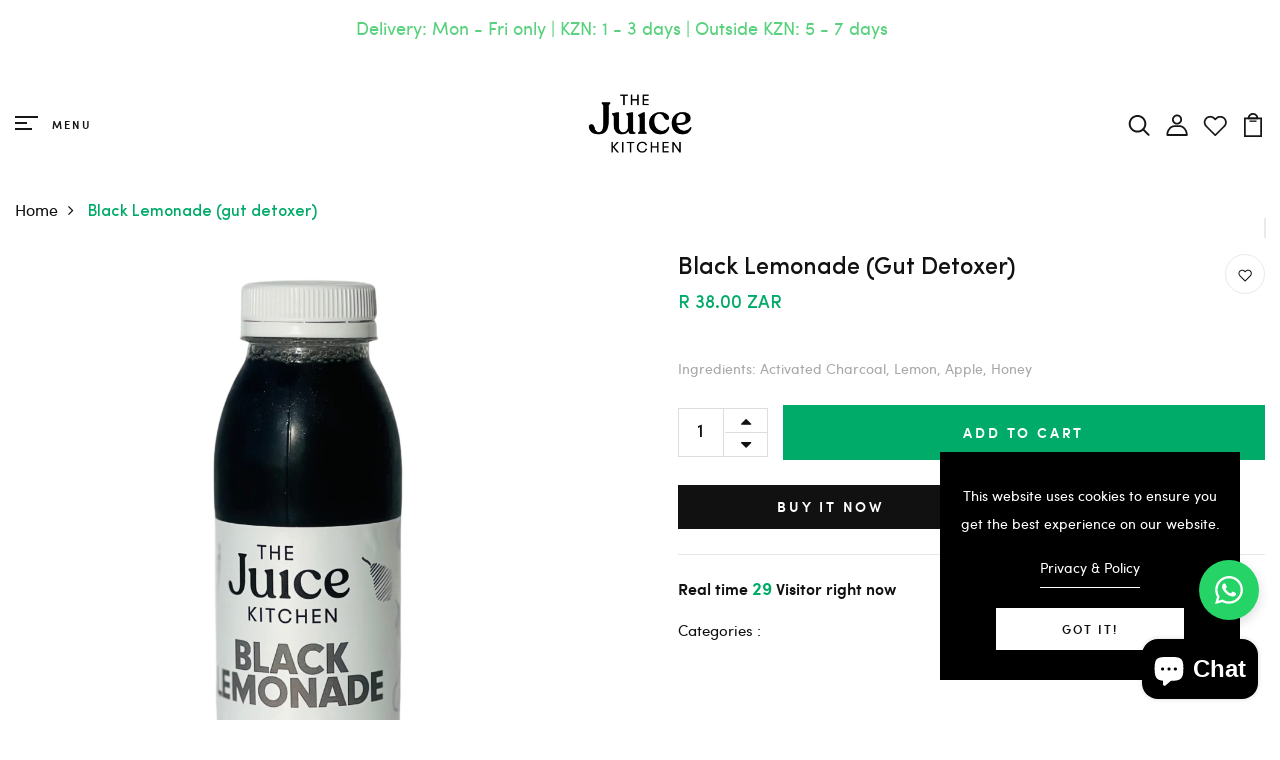

--- FILE ---
content_type: text/javascript
request_url: https://www.thejuicekitchen.co.za/cdn/shop/t/7/assets/engo-plugins.js?v=118117394084947258351678700587
body_size: 7448
content:
/*!
 * jQuery Cookie Plugin v1.3
 * https://github.com/carhartl/jquery-cookie
 *
 * Copyright 2011, Klaus Hartl
 * Dual licensed under the MIT or GPL Version 2 licenses.
 * http://www.opensource.org/licenses/mit-license.php
 * http://www.opensource.org/licenses/GPL-2.0
 */(function($,document2,undefined2){var pluses=/\+/g;function raw(s){return s}function decoded(s){return decodeURIComponent(s.replace(pluses," "))}var config=$.cookie=function(key,value,options){if(value!==undefined2){if(options=$.extend({},config.defaults,options),value===null&&(options.expires=-1),typeof options.expires=="number"){var days=options.expires,t=options.expires=new Date;t.setDate(t.getDate()+days)}return value=config.json?JSON.stringify(value):String(value),document2.cookie=[encodeURIComponent(key),"=",config.raw?value:encodeURIComponent(value),options.expires?"; expires="+options.expires.toUTCString():"",options.path?"; path="+options.path:"",options.domain?"; domain="+options.domain:"",options.secure?"; secure":""].join("")}for(var decode=config.raw?raw:decoded,cookies=document2.cookie.split("; "),i=0,l=cookies.length;i<l;i++){var parts=cookies[i].split("=");if(decode(parts.shift())===key){var cookie=decode(parts.join("="));return config.json?JSON.parse(cookie):cookie}}return null};config.defaults={},$.removeCookie=function(key,options){return $.cookie(key)!==null?($.cookie(key,null,options),!0):!1}})(jQuery,document);/*!
Countdown
*/jQuery(document).ready(function($){$.fn.ENGO_CountDown=function(options){return this.each(function(){new $.ENGO_CountDown(this,options)})},$.ENGO_CountDown=function(obj,options){if(this.options=$.extend({autoStart:!0,LeadingZero:!0,DisplayFormat:"<div><span>%%D%%</span> Days</div><div><span>%%H%%</span> Hours</div><div><span>%%M%%</span> Mins</div><div><span>%%S%%</span> Secs</div>",FinishMessage:"Expired",CountActive:!0,TargetDate:null},options||{}),!(this.options.TargetDate==null||this.options.TargetDate=="")){this.timer=null,this.element=obj,this.CountStepper=-1,this.CountStepper=Math.ceil(this.CountStepper),this.SetTimeOutPeriod=(Math.abs(this.CountStepper)-1)*1e3+990;var dthen=new Date(this.options.TargetDate),dnow=new Date;this.CountStepper>0?ddiff=new Date(dnow-dthen):ddiff=new Date(dthen-dnow),gsecs=Math.floor(ddiff.valueOf()/1e3),this.CountBack(gsecs,this)}},$.ENGO_CountDown.fn=$.ENGO_CountDown.prototype,$.ENGO_CountDown.fn.extend=$.ENGO_CountDown.extend=$.extend,$.ENGO_CountDown.fn.extend({calculateDate:function(secs,num1,num2){var s=(Math.floor(secs/num1)%num2).toString();return this.options.LeadingZero&&s.length<2&&(s="0"+s),"<b>"+s+"</b>"},CountBack:function(secs,self){if(secs<0){self.element.innerHTML='<div class="labelexpired"> '+self.options.FinishMessage+"</div>";return}clearInterval(self.timer),DisplayStr=self.options.DisplayFormat.replace(/%%D%%/g,self.calculateDate(secs,86400,1e5)),DisplayStr=DisplayStr.replace(/%%H%%/g,self.calculateDate(secs,3600,24)),DisplayStr=DisplayStr.replace(/%%M%%/g,self.calculateDate(secs,60,60)),DisplayStr=DisplayStr.replace(/%%S%%/g,self.calculateDate(secs,1,60)),self.element.innerHTML=DisplayStr,self.options.CountActive&&(self.timer=null,self.timer=setTimeout(function(){self.CountBack(secs+self.CountStepper,self)},self.SetTimeOutPeriod))}}),$(document).ready(function(){$('[data-countdown="section-countdown"]').each(function(index,el){var $this=$(this),$date=$this.data("date").split("-");$this.ENGO_CountDown({TargetDate:$date[0]+"/"+$date[1]+"/"+$date[2]+" "+$date[3]+":"+$date[4]+":"+$date[5],DisplayFormat:'<li class="list-inline-item mr-0"> <p class="mb-0">%%D%%</p> <span>day</span> </li> <li class="list-inline-item mr-0"> <p class="mb-0">%%H%%</p> <span>hours</span> </li> <li class="list-inline-item mr-0"> <p class="mb-0">%%M%%</p> <span>mins</span> </li> <li class="list-inline-item mr-0"> <p class="mb-0">%%S%%</p> <span>secs</span> </li>',FinishMessage:"Expired"})})}),$(document).ready(function(){$('[data-countdown="section-countdown-v2"]').each(function(index,el){var $this=$(this),$date=$this.data("date").split("-");$this.ENGO_CountDown({TargetDate:$date[0]+"/"+$date[1]+"/"+$date[2]+" "+$date[3]+":"+$date[4]+":"+$date[5],DisplayFormat:'<li class="list-inline-item mr-0"> <p class="mb-0">%%D%%</p> <span>day</span> </li> <li class="list-inline-item mr-0"> <p class="mb-0">%%H%%</p> <span>hours</span> </li> <li class="list-inline-item mr-0"> <p class="mb-0">%%M%%</p> <span>mins</span> </li> <li class="list-inline-item mr-0"> <p class="mb-0">%%S%%</p> <span>secs</span> </li>',FinishMessage:"Expired"})})}),$(document).ready(function(){$('[data-countdown="countdown"]').each(function(index,el){var $this=$(this),$date=$this.data("date").split("-");$this.ENGO_CountDown({TargetDate:$date[0]+"/"+$date[1]+"/"+$date[2]+" "+$date[3]+":"+$date[4]+":"+$date[5],DisplayFormat:`<div class="countdown-times"><div class="day distance"><div class='number'>%%D%%</div> <div class='text'>days </div></div><div class="hours distance"><div class='number'>%%H%%</div><div class='text'> <div class='text'>hours </div></div></div><div class="minutes distance"><div class='number'>%%M%%</div><div class='text'> mins</div> </div><div class="seconds distance"><div class='number'>%%S%%</div> <div class='text'>secs</div> </div></div>`,FinishMessage:"Expired"})})}),$(document).ready(function(){$('[data-countdown="countdown-hd-1"]').each(function(index,el){var $this=$(this),$date=$this.data("date").split("-");$this.ENGO_CountDown({TargetDate:$date[0]+"/"+$date[1]+"/"+$date[2]+" "+$date[3]+":"+$date[4]+":"+$date[5],DisplayFormat:`<div class="countdown-times"><div class="day distance"><div class='number'>%%D%%</div> <div class='text'>days </div></div><div class="hours distance"><div class='number'>%%H%%</div><div class='text'> <div class='text'>hours </div></div></div><div class="minutes distance"><div class='number'>%%M%%</div><div class='text'> mins</div> </div><div class="seconds distance"><div class='number'>%%S%%</div> <div class='text'>secs</div> </div></div>`,FinishMessage:"Expired"})})}),$(document).ready(function(){$('[data-countdown="countdown-hd-2"]').each(function(index,el){var $this=$(this),$date=$this.data("date").split("-");$this.ENGO_CountDown({TargetDate:$date[0]+"/"+$date[1]+"/"+$date[2]+" "+$date[3]+":"+$date[4]+":"+$date[5],DisplayFormat:`<div class="countdown-times"><div class="day distance"><div class='number'>%%D%%</div> <div class='text'>days </div></div><div class="hours distance"><div class='number'>%%H%%</div><div class='text'> <div class='text'>hours </div></div></div><div class="minutes distance"><div class='number'>%%M%%</div><div class='text'> mins</div> </div><div class="seconds distance"><div class='number'>%%S%%</div> <div class='text'>secs</div> </div></div>`,FinishMessage:"Expired"})})}),$(document).ready(function(){$('[data-countdown="countdown-hd-3"]').each(function(index,el){var $this=$(this),$date=$this.data("date").split("-");$this.ENGO_CountDown({TargetDate:$date[0]+"/"+$date[1]+"/"+$date[2]+" "+$date[3]+":"+$date[4]+":"+$date[5],DisplayFormat:`<div class="countdown-times"><div class="day distance"><div class='number'>%%D%%</div> <div class='text'>days </div></div><div class="hours distance"><div class='number'>%%H%%</div><div class='text'> <div class='text'>hours </div></div></div><div class="minutes distance"><div class='number'>%%M%%</div><div class='text'> mins</div> </div><div class="seconds distance"><div class='number'>%%S%%</div> <div class='text'>secs</div> </div></div>`,FinishMessage:"Expired"})})}),$(document).ready(function(){$('[data-countdown="countdown-v1"]').each(function(index,el){var $this=$(this),$date=$this.data("date").split("-");$this.ENGO_CountDown({TargetDate:$date[0]+"/"+$date[1]+"/"+$date[2]+" "+$date[3]+":"+$date[4]+":"+$date[5],DisplayFormat:'<li><span id="days">%%D%%</span>Days</li><li><span id="hours">%%H%%</span>Hours</li><li><span id="minutes">%%M%%</span>Mins</li><li><span id="seconds">%%S%%</span>Sec</li>',FinishMessage:"Expired"})})})});/*!
History  
*/typeof JSON!="object"&&(JSON={}),function(){"use strict";function f(e){return e<10?"0"+e:e}function quote(e){return escapable.lastIndex=0,escapable.test(e)?'"'+e.replace(escapable,function(e2){var t=meta[e2];return typeof t=="string"?t:"\\u"+("0000"+e2.charCodeAt(0).toString(16)).slice(-4)})+'"':'"'+e+'"'}function str(e,t){var n,r,i,s,o=gap,u,a=t[e];switch(a&&typeof a=="object"&&typeof a.toJSON=="function"&&(a=a.toJSON(e)),typeof rep=="function"&&(a=rep.call(t,e,a)),typeof a){case"string":return quote(a);case"number":return isFinite(a)?String(a):"null";case"boolean":case"null":return String(a);case"object":if(!a)return"null";if(gap+=indent,u=[],Object.prototype.toString.apply(a)==="[object Array]"){for(s=a.length,n=0;n<s;n+=1)u[n]=str(n,a)||"null";return i=u.length===0?"[]":gap?`[
`+gap+u.join(`,
`+gap)+`
`+o+"]":"["+u.join(",")+"]",gap=o,i}if(rep&&typeof rep=="object")for(s=rep.length,n=0;n<s;n+=1)typeof rep[n]=="string"&&(r=rep[n],i=str(r,a),i&&u.push(quote(r)+(gap?": ":":")+i));else for(r in a)Object.prototype.hasOwnProperty.call(a,r)&&(i=str(r,a),i&&u.push(quote(r)+(gap?": ":":")+i));return i=u.length===0?"{}":gap?`{
`+gap+u.join(`,
`+gap)+`
`+o+"}":"{"+u.join(",")+"}",gap=o,i}}typeof Date.prototype.toJSON!="function"&&(Date.prototype.toJSON=function(e){return isFinite(this.valueOf())?this.getUTCFullYear()+"-"+f(this.getUTCMonth()+1)+"-"+f(this.getUTCDate())+"T"+f(this.getUTCHours())+":"+f(this.getUTCMinutes())+":"+f(this.getUTCSeconds())+"Z":null},String.prototype.toJSON=Number.prototype.toJSON=Boolean.prototype.toJSON=function(e){return this.valueOf()});var cx=/[\u0000\u00ad\u0600-\u0604\u070f\u17b4\u17b5\u200c-\u200f\u2028-\u202f\u2060-\u206f\ufeff\ufff0-\uffff]/g,escapable=/[\\\"\x00-\x1f\x7f-\x9f\u00ad\u0600-\u0604\u070f\u17b4\u17b5\u200c-\u200f\u2028-\u202f\u2060-\u206f\ufeff\ufff0-\uffff]/g,gap,indent,meta={"\b":"\\b","	":"\\t","\n":"\\n","\f":"\\f","\r":"\\r",'"':'\\"',"\\":"\\\\"},rep;typeof JSON.stringify!="function"&&(JSON.stringify=function(e,t,n){var r;if(gap="",indent="",typeof n=="number")for(r=0;r<n;r+=1)indent+=" ";else typeof n=="string"&&(indent=n);if(rep=t,!t||typeof t=="function"||typeof t=="object"&&typeof t.length=="number")return str("",{"":e});throw new Error("JSON.stringify")}),typeof JSON.parse!="function"&&(JSON.parse=function(text,reviver){function walk(e,t){var n,r,i=e[t];if(i&&typeof i=="object")for(n in i)Object.prototype.hasOwnProperty.call(i,n)&&(r=walk(i,n),r!==void 0?i[n]=r:delete i[n]);return reviver.call(e,t,i)}var j;if(text=String(text),cx.lastIndex=0,cx.test(text)&&(text=text.replace(cx,function(e){return"\\u"+("0000"+e.charCodeAt(0).toString(16)).slice(-4)})),/^[\],:{}\s]*$/.test(text.replace(/\\(?:["\\\/bfnrt]|u[0-9a-fA-F]{4})/g,"@").replace(/"[^"\\\n\r]*"|true|false|null|-?\d+(?:\.\d*)?(?:[eE][+\-]?\d+)?/g,"]").replace(/(?:^|:|,)(?:\s*\[)+/g,"")))return j=eval("("+text+")"),typeof reviver=="function"?walk({"":j},""):j;throw new SyntaxError("JSON.parse")})}(),function(e,t){"use strict";var n=e.History=e.History||{},r=e.jQuery;if(typeof n.Adapter<"u")throw new Error("History.js Adapter has already been loaded...");n.Adapter={bind:function(e2,t2,n2){r(e2).bind(t2,n2)},trigger:function(e2,t2,n2){r(e2).trigger(t2,n2)},extractEventData:function(e2,n2,r2){var i=n2&&n2.originalEvent&&n2.originalEvent[e2]||r2&&r2[e2]||t;return i},onDomLoad:function(e2){r(e2)}},typeof n.init<"u"&&n.init()}(window),function(e,t){"use strict";var n=e.document,r=e.setTimeout||r,i=e.clearTimeout||i,s=e.setInterval||s,o=e.History=e.History||{};if(typeof o.initHtml4<"u")throw new Error("History.js HTML4 Support has already been loaded...");o.initHtml4=function(){if(typeof o.initHtml4.initialized<"u")return!1;o.initHtml4.initialized=!0,o.enabled=!0,o.savedHashes=[],o.isLastHash=function(e2){var t2=o.getHashByIndex(),n2;return n2=e2===t2,n2},o.isHashEqual=function(e2,t2){return e2=encodeURIComponent(e2).replace(/%25/g,"%"),t2=encodeURIComponent(t2).replace(/%25/g,"%"),e2===t2},o.saveHash=function(e2){return o.isLastHash(e2)?!1:(o.savedHashes.push(e2),!0)},o.getHashByIndex=function(e2){var t2=null;return typeof e2>"u"?t2=o.savedHashes[o.savedHashes.length-1]:e2<0?t2=o.savedHashes[o.savedHashes.length+e2]:t2=o.savedHashes[e2],t2},o.discardedHashes={},o.discardedStates={},o.discardState=function(e2,t2,n2){var r2=o.getHashByState(e2),i2;return i2={discardedState:e2,backState:n2,forwardState:t2},o.discardedStates[r2]=i2,!0},o.discardHash=function(e2,t2,n2){var r2={discardedHash:e2,backState:n2,forwardState:t2};return o.discardedHashes[e2]=r2,!0},o.discardedState=function(e2){var t2=o.getHashByState(e2),n2;return n2=o.discardedStates[t2]||!1,n2},o.discardedHash=function(e2){var t2=o.discardedHashes[e2]||!1;return t2},o.recycleState=function(e2){var t2=o.getHashByState(e2);return o.discardedState(e2)&&delete o.discardedStates[t2],!0},o.emulated.hashChange&&(o.hashChangeInit=function(){o.checkerFunction=null;var t2="",r2,i2,u,a,f2=!!o.getHash();return o.isInternetExplorer()?(r2="historyjs-iframe",i2=n.createElement("iframe"),i2.setAttribute("id",r2),i2.setAttribute("src","#"),i2.style.display="none",n.body.appendChild(i2),i2.contentWindow.document.open(),i2.contentWindow.document.close(),u="",a=!1,o.checkerFunction=function(){if(a)return!1;a=!0;var n2=o.getHash(),r3=o.getHash(i2.contentWindow.document);return n2!==t2?(t2=n2,r3!==n2&&(u=r3=n2,i2.contentWindow.document.open(),i2.contentWindow.document.close(),i2.contentWindow.document.location.hash=o.escapeHash(n2)),o.Adapter.trigger(e,"hashchange")):r3!==u&&(u=r3,f2&&r3===""?o.back():o.setHash(r3,!1)),a=!1,!0}):o.checkerFunction=function(){var n2=o.getHash()||"";return n2!==t2&&(t2=n2,o.Adapter.trigger(e,"hashchange")),!0},o.intervalList.push(s(o.checkerFunction,o.options.hashChangeInterval)),!0},o.Adapter.onDomLoad(o.hashChangeInit)),o.emulated.pushState&&(o.onHashChange=function(t2){var n2=t2&&t2.newURL||o.getLocationHref(),r2=o.getHashByUrl(n2),i2=null,s2=null,u=null,a;return o.isLastHash(r2)?(o.busy(!1),!1):(o.doubleCheckComplete(),o.saveHash(r2),r2&&o.isTraditionalAnchor(r2)?(o.Adapter.trigger(e,"anchorchange"),o.busy(!1),!1):(i2=o.extractState(o.getFullUrl(r2||o.getLocationHref()),!0),o.isLastSavedState(i2)?(o.busy(!1),!1):(s2=o.getHashByState(i2),a=o.discardedState(i2),a?(o.getHashByIndex(-2)===o.getHashByState(a.forwardState)?o.back(!1):o.forward(!1),!1):(o.pushState(i2.data,i2.title,encodeURI(i2.url),!1),!0))))},o.Adapter.bind(e,"hashchange",o.onHashChange),o.pushState=function(t2,n2,r2,i2){if(r2=encodeURI(r2).replace(/%25/g,"%"),o.getHashByUrl(r2))throw new Error("History.js does not support states with fragment-identifiers (hashes/anchors).");if(i2!==!1&&o.busy())return o.pushQueue({scope:o,callback:o.pushState,args:arguments,queue:i2}),!1;o.busy(!0);var s2=o.createStateObject(t2,n2,r2),u=o.getHashByState(s2),a=o.getState(!1),f2=o.getHashByState(a),l=o.getHash(),c=o.expectedStateId==s2.id;return o.storeState(s2),o.expectedStateId=s2.id,o.recycleState(s2),o.setTitle(s2),u===f2?(o.busy(!1),!1):(o.saveState(s2),c||o.Adapter.trigger(e,"statechange"),!o.isHashEqual(u,l)&&!o.isHashEqual(u,o.getShortUrl(o.getLocationHref()))&&o.setHash(u,!1),o.busy(!1),!0)},o.replaceState=function(t2,n2,r2,i2){if(r2=encodeURI(r2).replace(/%25/g,"%"),o.getHashByUrl(r2))throw new Error("History.js does not support states with fragment-identifiers (hashes/anchors).");if(i2!==!1&&o.busy())return o.pushQueue({scope:o,callback:o.replaceState,args:arguments,queue:i2}),!1;o.busy(!0);var s2=o.createStateObject(t2,n2,r2),u=o.getHashByState(s2),a=o.getState(!1),f2=o.getHashByState(a),l=o.getStateByIndex(-2);return o.discardState(a,s2,l),u===f2?(o.storeState(s2),o.expectedStateId=s2.id,o.recycleState(s2),o.setTitle(s2),o.saveState(s2),o.Adapter.trigger(e,"statechange"),o.busy(!1)):o.pushState(s2.data,s2.title,s2.url,!1),!0}),o.emulated.pushState&&o.getHash()&&!o.emulated.hashChange&&o.Adapter.onDomLoad(function(){o.Adapter.trigger(e,"hashchange")})},typeof o.init<"u"&&o.init()}(window),function(e,t){"use strict";var n=e.console||t,r=e.document,i=e.navigator,s=!1,o=e.setTimeout,u=e.clearTimeout,a=e.setInterval,f2=e.clearInterval,l=e.JSON,c=e.alert,h=e.History=e.History||{},p=e.history;try{s=e.sessionStorage,s.setItem("TEST","1"),s.removeItem("TEST")}catch{s=!1}if(l.stringify=l.stringify||l.encode,l.parse=l.parse||l.decode,typeof h.init<"u")throw new Error("History.js Core has already been loaded...");h.init=function(e2){return typeof h.Adapter>"u"?!1:(typeof h.initCore<"u"&&h.initCore(),typeof h.initHtml4<"u"&&h.initHtml4(),!0)},h.initCore=function(d){if(typeof h.initCore.initialized<"u")return!1;if(h.initCore.initialized=!0,h.options=h.options||{},h.options.hashChangeInterval=h.options.hashChangeInterval||100,h.options.safariPollInterval=h.options.safariPollInterval||500,h.options.doubleCheckInterval=h.options.doubleCheckInterval||500,h.options.disableSuid=h.options.disableSuid||!1,h.options.storeInterval=h.options.storeInterval||1e3,h.options.busyDelay=h.options.busyDelay||250,h.options.debug=h.options.debug||!1,h.options.initialTitle=h.options.initialTitle||r.title,h.options.html4Mode=h.options.html4Mode||!1,h.options.delayInit=h.options.delayInit||!1,h.intervalList=[],h.clearAllIntervals=function(){var e2,t2=h.intervalList;if(typeof t2<"u"&&t2!==null){for(e2=0;e2<t2.length;e2++)f2(t2[e2]);h.intervalList=null}},h.debug=function(){h.options.debug&&h.log.apply(h,arguments)},h.log=function(){var e2=typeof n<"u"&&typeof n.log<"u"&&typeof n.log.apply<"u",t2=r.getElementById("log"),i2,s2,o2,u2,a2;for(e2?(u2=Array.prototype.slice.call(arguments),i2=u2.shift(),typeof n.debug<"u"?n.debug.apply(n,[i2,u2]):n.log.apply(n,[i2,u2])):i2=`
`+arguments[0]+`
`,s2=1,o2=arguments.length;s2<o2;++s2){if(a2=arguments[s2],typeof a2=="object"&&typeof l<"u")try{a2=l.stringify(a2)}catch{}i2+=`
`+a2+`
`}return t2?(t2.value+=i2+`
-----
`,t2.scrollTop=t2.scrollHeight-t2.clientHeight):e2||c(i2),!0},h.getInternetExplorerMajorVersion=function(){var e2=h.getInternetExplorerMajorVersion.cached=typeof h.getInternetExplorerMajorVersion.cached<"u"?h.getInternetExplorerMajorVersion.cached:function(){for(var e3=3,t2=r.createElement("div"),n2=t2.getElementsByTagName("i");(t2.innerHTML="<!--[if gt IE "+ ++e3+"]><i></i><![endif]-->")&&n2[0];);return e3>4?e3:!1}();return e2},h.isInternetExplorer=function(){var e2=h.isInternetExplorer.cached=typeof h.isInternetExplorer.cached<"u"?h.isInternetExplorer.cached:!!h.getInternetExplorerMajorVersion();return e2},h.options.html4Mode?h.emulated={pushState:!0,hashChange:!0}:h.emulated={pushState:!(e.history&&e.history.pushState&&e.history.replaceState&&!/ Mobile\/([1-7][a-z]|(8([abcde]|f(1[0-8]))))/i.test(i.userAgent)&&!/AppleWebKit\/5([0-2]|3[0-2])/i.test(i.userAgent)),hashChange:!!(!("onhashchange"in e||"onhashchange"in r)||h.isInternetExplorer()&&h.getInternetExplorerMajorVersion()<8)},h.enabled=!h.emulated.pushState,h.bugs={setHash:!!(!h.emulated.pushState&&i.vendor==="Apple Computer, Inc."&&/AppleWebKit\/5([0-2]|3[0-3])/.test(i.userAgent)),safariPoll:!!(!h.emulated.pushState&&i.vendor==="Apple Computer, Inc."&&/AppleWebKit\/5([0-2]|3[0-3])/.test(i.userAgent)),ieDoubleCheck:!!(h.isInternetExplorer()&&h.getInternetExplorerMajorVersion()<8),hashEscape:!!(h.isInternetExplorer()&&h.getInternetExplorerMajorVersion()<7)},h.isEmptyObject=function(e2){for(var t2 in e2)if(e2.hasOwnProperty(t2))return!1;return!0},h.cloneObject=function(e2){var t2,n2;return e2?(t2=l.stringify(e2),n2=l.parse(t2)):n2={},n2},h.getRootUrl=function(){var e2=r.location.protocol+"//"+(r.location.hostname||r.location.host);return r.location.port&&(e2+=":"+r.location.port),e2+="/",e2},h.getBaseHref=function(){var e2=r.getElementsByTagName("base"),t2=null,n2="";return e2.length===1&&(t2=e2[0],n2=t2.href.replace(/[^\/]+$/,"")),n2=n2.replace(/\/+$/,""),n2&&(n2+="/"),n2},h.getBaseUrl=function(){var e2=h.getBaseHref()||h.getBasePageUrl()||h.getRootUrl();return e2},h.getPageUrl=function(){var e2=h.getState(!1,!1),t2=(e2||{}).url||h.getLocationHref(),n2;return n2=t2.replace(/\/+$/,"").replace(/[^\/]+$/,function(e3,t3,n3){return/\./.test(e3)?e3:e3+"/"}),n2},h.getBasePageUrl=function(){var e2=h.getLocationHref().replace(/[#\?].*/,"").replace(/[^\/]+$/,function(e3,t2,n2){return/[^\/]$/.test(e3)?"":e3}).replace(/\/+$/,"")+"/";return e2},h.getFullUrl=function(e2,t2){var n2=e2,r2=e2.substring(0,1);return t2=typeof t2>"u"?!0:t2,/[a-z]+\:\/\//.test(e2)||(r2==="/"?n2=h.getRootUrl()+e2.replace(/^\/+/,""):r2==="#"?n2=h.getPageUrl().replace(/#.*/,"")+e2:r2==="?"?n2=h.getPageUrl().replace(/[\?#].*/,"")+e2:t2?n2=h.getBaseUrl()+e2.replace(/^(\.\/)+/,""):n2=h.getBasePageUrl()+e2.replace(/^(\.\/)+/,"")),n2.replace(/\#$/,"")},h.getShortUrl=function(e2){var t2=e2,n2=h.getBaseUrl(),r2=h.getRootUrl();return h.emulated.pushState&&(t2=t2.replace(n2,"")),t2=t2.replace(r2,"/"),h.isTraditionalAnchor(t2)&&(t2="./"+t2),t2=t2.replace(/^(\.\/)+/g,"./").replace(/\#$/,""),t2},h.getLocationHref=function(e2){return e2=e2||r,e2.URL===e2.location.href?e2.location.href:e2.location.href===decodeURIComponent(e2.URL)?e2.URL:e2.location.hash&&decodeURIComponent(e2.location.href.replace(/^[^#]+/,""))===e2.location.hash||e2.URL.indexOf("#")==-1&&e2.location.href.indexOf("#")!=-1?e2.location.href:e2.URL||e2.location.href},h.store={},h.idToState=h.idToState||{},h.stateToId=h.stateToId||{},h.urlToId=h.urlToId||{},h.storedStates=h.storedStates||[],h.savedStates=h.savedStates||[],h.normalizeStore=function(){h.store.idToState=h.store.idToState||{},h.store.urlToId=h.store.urlToId||{},h.store.stateToId=h.store.stateToId||{}},h.getState=function(e2,t2){typeof e2>"u"&&(e2=!0),typeof t2>"u"&&(t2=!0);var n2=h.getLastSavedState();return!n2&&t2&&(n2=h.createStateObject()),e2&&(n2=h.cloneObject(n2),n2.url=n2.cleanUrl||n2.url),n2},h.getIdByState=function(e2){var t2=h.extractId(e2.url),n2;if(!t2)if(n2=h.getStateString(e2),typeof h.stateToId[n2]<"u")t2=h.stateToId[n2];else if(typeof h.store.stateToId[n2]<"u")t2=h.store.stateToId[n2];else{for(;t2=new Date().getTime()+String(Math.random()).replace(/\D/g,""),!(typeof h.idToState[t2]>"u"&&typeof h.store.idToState[t2]>"u"););h.stateToId[n2]=t2,h.idToState[t2]=e2}return t2},h.normalizeState=function(e2){var t2,n2;return(!e2||typeof e2!="object")&&(e2={}),typeof e2.normalized<"u"?e2:((!e2.data||typeof e2.data!="object")&&(e2.data={}),t2={},t2.normalized=!0,t2.title=e2.title||"",t2.url=h.getFullUrl(e2.url?e2.url:h.getLocationHref()),t2.hash=h.getShortUrl(t2.url),t2.data=h.cloneObject(e2.data),t2.id=h.getIdByState(t2),t2.cleanUrl=t2.url.replace(/\??\&_suid.*/,""),t2.url=t2.cleanUrl,n2=!h.isEmptyObject(t2.data),(t2.title||n2)&&h.options.disableSuid!==!0&&(t2.hash=h.getShortUrl(t2.url).replace(/\??\&_suid.*/,""),/\?/.test(t2.hash)||(t2.hash+="?"),t2.hash+="&_suid="+t2.id),t2.hashedUrl=h.getFullUrl(t2.hash),(h.emulated.pushState||h.bugs.safariPoll)&&h.hasUrlDuplicate(t2)&&(t2.url=t2.hashedUrl),t2)},h.createStateObject=function(e2,t2,n2){var r2={data:e2,title:t2,url:n2};return r2=h.normalizeState(r2),r2},h.getStateById=function(e2){e2=String(e2);var n2=h.idToState[e2]||h.store.idToState[e2]||t;return n2},h.getStateString=function(e2){var t2,n2,r2;return t2=h.normalizeState(e2),n2={data:t2.data,title:e2.title,url:e2.url},r2=l.stringify(n2),r2},h.getStateId=function(e2){var t2,n2;return t2=h.normalizeState(e2),n2=t2.id,n2},h.getHashByState=function(e2){var t2,n2;return t2=h.normalizeState(e2),n2=t2.hash,n2},h.extractId=function(e2){var t2,n2,r2,i2;return e2.indexOf("#")!=-1?i2=e2.split("#")[0]:i2=e2,n2=/(.*)\&_suid=([0-9]+)$/.exec(i2),r2=n2&&n2[1]||e2,t2=n2?String(n2[2]||""):"",t2||!1},h.isTraditionalAnchor=function(e2){var t2=!/[\/\?\.]/.test(e2);return t2},h.extractState=function(e2,t2){var n2=null,r2,i2;return t2=t2||!1,r2=h.extractId(e2),r2&&(n2=h.getStateById(r2)),n2||(i2=h.getFullUrl(e2),r2=h.getIdByUrl(i2)||!1,r2&&(n2=h.getStateById(r2)),!n2&&t2&&!h.isTraditionalAnchor(e2)&&(n2=h.createStateObject(null,null,i2))),n2},h.getIdByUrl=function(e2){var n2=h.urlToId[e2]||h.store.urlToId[e2]||t;return n2},h.getLastSavedState=function(){return h.savedStates[h.savedStates.length-1]||t},h.getLastStoredState=function(){return h.storedStates[h.storedStates.length-1]||t},h.hasUrlDuplicate=function(e2){var t2=!1,n2;return n2=h.extractState(e2.url),t2=n2&&n2.id!==e2.id,t2},h.storeState=function(e2){return h.urlToId[e2.url]=e2.id,h.storedStates.push(h.cloneObject(e2)),e2},h.isLastSavedState=function(e2){var t2=!1,n2,r2,i2;return h.savedStates.length&&(n2=e2.id,r2=h.getLastSavedState(),i2=r2.id,t2=n2===i2),t2},h.saveState=function(e2){return h.isLastSavedState(e2)?!1:(h.savedStates.push(h.cloneObject(e2)),!0)},h.getStateByIndex=function(e2){var t2=null;return typeof e2>"u"?t2=h.savedStates[h.savedStates.length-1]:e2<0?t2=h.savedStates[h.savedStates.length+e2]:t2=h.savedStates[e2],t2},h.getCurrentIndex=function(){var e2=null;return h.savedStates.length<1?e2=0:e2=h.savedStates.length-1,e2},h.getHash=function(e2){var t2=h.getLocationHref(e2),n2;return n2=h.getHashByUrl(t2),n2},h.unescapeHash=function(e2){var t2=h.normalizeHash(e2);return t2=decodeURIComponent(t2),t2},h.normalizeHash=function(e2){var t2=e2.replace(/[^#]*#/,"").replace(/#.*/,"");return t2},h.setHash=function(e2,t2){var n2,i2;return t2!==!1&&h.busy()?(h.pushQueue({scope:h,callback:h.setHash,args:arguments,queue:t2}),!1):(h.busy(!0),n2=h.extractState(e2,!0),n2&&!h.emulated.pushState?h.pushState(n2.data,n2.title,n2.url,!1):h.getHash()!==e2&&(h.bugs.setHash?(i2=h.getPageUrl(),h.pushState(null,null,i2+"#"+e2,!1)):r.location.hash=e2),h)},h.escapeHash=function(t2){var n2=h.normalizeHash(t2);return n2=e.encodeURIComponent(n2),h.bugs.hashEscape||(n2=n2.replace(/\%21/g,"!").replace(/\%26/g,"&").replace(/\%3D/g,"=").replace(/\%3F/g,"?")),n2},h.getHashByUrl=function(e2){var t2=String(e2).replace(/([^#]*)#?([^#]*)#?(.*)/,"$2");return t2=h.unescapeHash(t2),t2},h.setTitle=function(e2){var t2=e2.title,n2;t2||(n2=h.getStateByIndex(0),n2&&n2.url===e2.url&&(t2=n2.title||h.options.initialTitle));try{r.getElementsByTagName("title")[0].innerHTML=t2.replace("<","&lt;").replace(">","&gt;").replace(" & "," &amp; ")}catch{}return r.title=t2,h},h.queues=[],h.busy=function(e2){if(typeof e2<"u"?h.busy.flag=e2:typeof h.busy.flag>"u"&&(h.busy.flag=!1),!h.busy.flag){u(h.busy.timeout);var t2=function(){var e3,n2,r2;if(!h.busy.flag)for(e3=h.queues.length-1;e3>=0;--e3)n2=h.queues[e3],n2.length!==0&&(r2=n2.shift(),h.fireQueueItem(r2),h.busy.timeout=o(t2,h.options.busyDelay))};h.busy.timeout=o(t2,h.options.busyDelay)}return h.busy.flag},h.busy.flag=!1,h.fireQueueItem=function(e2){return e2.callback.apply(e2.scope||h,e2.args||[])},h.pushQueue=function(e2){return h.queues[e2.queue||0]=h.queues[e2.queue||0]||[],h.queues[e2.queue||0].push(e2),h},h.queue=function(e2,t2){return typeof e2=="function"&&(e2={callback:e2}),typeof t2<"u"&&(e2.queue=t2),h.busy()?h.pushQueue(e2):h.fireQueueItem(e2),h},h.clearQueue=function(){return h.busy.flag=!1,h.queues=[],h},h.stateChanged=!1,h.doubleChecker=!1,h.doubleCheckComplete=function(){return h.stateChanged=!0,h.doubleCheckClear(),h},h.doubleCheckClear=function(){return h.doubleChecker&&(u(h.doubleChecker),h.doubleChecker=!1),h},h.doubleCheck=function(e2){return h.stateChanged=!1,h.doubleCheckClear(),h.bugs.ieDoubleCheck&&(h.doubleChecker=o(function(){return h.doubleCheckClear(),h.stateChanged||e2(),!0},h.options.doubleCheckInterval)),h},h.safariStatePoll=function(){var t2=h.extractState(h.getLocationHref()),n2;if(!h.isLastSavedState(t2))return n2=t2,n2||(n2=h.createStateObject()),h.Adapter.trigger(e,"popstate"),h},h.back=function(e2){return e2!==!1&&h.busy()?(h.pushQueue({scope:h,callback:h.back,args:arguments,queue:e2}),!1):(h.busy(!0),h.doubleCheck(function(){h.back(!1)}),p.go(-1),!0)},h.forward=function(e2){return e2!==!1&&h.busy()?(h.pushQueue({scope:h,callback:h.forward,args:arguments,queue:e2}),!1):(h.busy(!0),h.doubleCheck(function(){h.forward(!1)}),p.go(1),!0)},h.go=function(e2,t2){var n2;if(e2>0)for(n2=1;n2<=e2;++n2)h.forward(t2);else{if(!(e2<0))throw new Error("History.go: History.go requires a positive or negative integer passed.");for(n2=-1;n2>=e2;--n2)h.back(t2)}return h},h.emulated.pushState){var v=function(){};h.pushState=h.pushState||v,h.replaceState=h.replaceState||v}else h.onPopState=function(t2,n2){var r2=!1,i2=!1,s2,o2;return h.doubleCheckComplete(),s2=h.getHash(),s2?(o2=h.extractState(s2||h.getLocationHref(),!0),o2?h.replaceState(o2.data,o2.title,o2.url,!1):(h.Adapter.trigger(e,"anchorchange"),h.busy(!1)),h.expectedStateId=!1,!1):(r2=h.Adapter.extractEventData("state",t2,n2)||!1,r2?i2=h.getStateById(r2):h.expectedStateId?i2=h.getStateById(h.expectedStateId):i2=h.extractState(h.getLocationHref()),i2||(i2=h.createStateObject(null,null,h.getLocationHref())),h.expectedStateId=!1,h.isLastSavedState(i2)?(h.busy(!1),!1):(h.storeState(i2),h.saveState(i2),h.setTitle(i2),h.Adapter.trigger(e,"statechange"),h.busy(!1),!0))},h.Adapter.bind(e,"popstate",h.onPopState),h.pushState=function(t2,n2,r2,i2){if(h.getHashByUrl(r2)&&h.emulated.pushState)throw new Error("History.js does not support states with fragement-identifiers (hashes/anchors).");if(i2!==!1&&h.busy())return h.pushQueue({scope:h,callback:h.pushState,args:arguments,queue:i2}),!1;h.busy(!0);var s2=h.createStateObject(t2,n2,r2);return h.isLastSavedState(s2)?h.busy(!1):(h.storeState(s2),h.expectedStateId=s2.id,p.pushState(s2.id,s2.title,s2.url),h.Adapter.trigger(e,"popstate")),!0},h.replaceState=function(t2,n2,r2,i2){if(h.getHashByUrl(r2)&&h.emulated.pushState)throw new Error("History.js does not support states with fragement-identifiers (hashes/anchors).");if(i2!==!1&&h.busy())return h.pushQueue({scope:h,callback:h.replaceState,args:arguments,queue:i2}),!1;h.busy(!0);var s2=h.createStateObject(t2,n2,r2);return h.isLastSavedState(s2)?h.busy(!1):(h.storeState(s2),h.expectedStateId=s2.id,p.replaceState(s2.id,s2.title,s2.url),h.Adapter.trigger(e,"popstate")),!0};if(s){try{h.store=l.parse(s.getItem("History.store"))||{}}catch{h.store={}}h.normalizeStore()}else h.store={},h.normalizeStore();h.Adapter.bind(e,"unload",h.clearAllIntervals),h.saveState(h.storeState(h.extractState(h.getLocationHref(),!0))),s&&(h.onUnload=function(){var e2,t2,n2;try{e2=l.parse(s.getItem("History.store"))||{}}catch{e2={}}e2.idToState=e2.idToState||{},e2.urlToId=e2.urlToId||{},e2.stateToId=e2.stateToId||{};for(t2 in h.idToState)h.idToState.hasOwnProperty(t2)&&(e2.idToState[t2]=h.idToState[t2]);for(t2 in h.urlToId)h.urlToId.hasOwnProperty(t2)&&(e2.urlToId[t2]=h.urlToId[t2]);for(t2 in h.stateToId)h.stateToId.hasOwnProperty(t2)&&(e2.stateToId[t2]=h.stateToId[t2]);h.store=e2,h.normalizeStore(),n2=l.stringify(e2);try{s.setItem("History.store",n2)}catch(i2){if(i2.code!==DOMException.QUOTA_EXCEEDED_ERR)throw i2;s.length&&(s.removeItem("History.store"),s.setItem("History.store",n2))}},h.intervalList.push(a(h.onUnload,h.options.storeInterval)),h.Adapter.bind(e,"beforeunload",h.onUnload),h.Adapter.bind(e,"unload",h.onUnload)),h.emulated.pushState||(h.bugs.safariPoll&&h.intervalList.push(a(h.safariStatePoll,h.options.safariPollInterval)),(i.vendor==="Apple Computer, Inc."||(i.appCodeName||"")==="Mozilla")&&(h.Adapter.bind(e,"hashchange",function(){h.Adapter.trigger(e,"popstate")}),h.getHash()&&h.Adapter.onDomLoad(function(){h.Adapter.trigger(e,"hashchange")})))},(!h.options||!h.options.delayInit)&&h.init()}(window);
//# sourceMappingURL=/cdn/shop/t/7/assets/engo-plugins.js.map?v=118117394084947258351678700587
